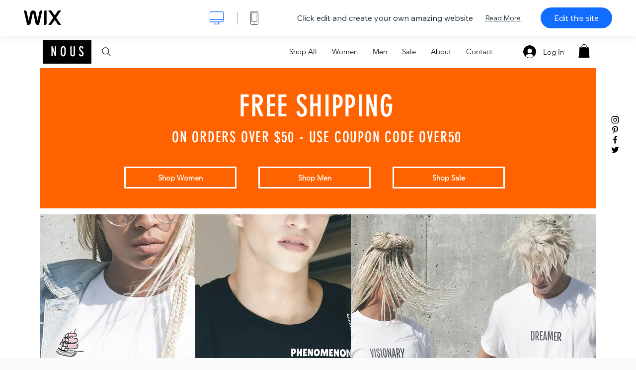

--- FILE ---
content_type: text/html; charset=utf-8
request_url: https://www.wix.com/website-template/view/html/2240
body_size: 6560
content:
<!doctype html>
<html>
  <head>
    <title>T-Shirt Store Website Template | WIX</title>
    
    <!-- BEGIN SENTRY -->
    <script id="sentry">
  (function(c,u,v,n,p,e,z,A,w){function k(a){if(!x){x=!0;var l=u.getElementsByTagName(v)[0],d=u.createElement(v);d.src=A;d.crossorigin="anonymous";d.addEventListener("load",function(){try{c[n]=r;c[p]=t;var b=c[e],d=b.init;b.init=function(a){for(var b in a)Object.prototype.hasOwnProperty.call(a,b)&&(w[b]=a[b]);d(w)};B(a,b)}catch(g){console.error(g)}});l.parentNode.insertBefore(d,l)}}function B(a,l){try{for(var d=m.data,b=0;b<a.length;b++)if("function"===typeof a[b])a[b]();var e=!1,g=c.__SENTRY__;"undefined"!==
  typeof g&&g.hub&&g.hub.getClient()&&(e=!0);g=!1;for(b=0;b<d.length;b++)if(d[b].f){g=!0;var f=d[b];!1===e&&"init"!==f.f&&l.init();e=!0;l[f.f].apply(l,f.a)}!1===e&&!1===g&&l.init();var h=c[n],k=c[p];for(b=0;b<d.length;b++)d[b].e&&h?h.apply(c,d[b].e):d[b].p&&k&&k.apply(c,[d[b].p])}catch(C){console.error(C)}}for(var f=!0,y=!1,q=0;q<document.scripts.length;q++)if(-1<document.scripts[q].src.indexOf(z)){f="no"!==document.scripts[q].getAttribute("data-lazy");break}var x=!1,h=[],m=function(a){(a.e||a.p||a.f&&
  -1<a.f.indexOf("capture")||a.f&&-1<a.f.indexOf("showReportDialog"))&&f&&k(h);m.data.push(a)};m.data=[];c[e]=c[e]||{};c[e].onLoad=function(a){h.push(a);f&&!y||k(h)};c[e].forceLoad=function(){y=!0;f&&setTimeout(function(){k(h)})};"init addBreadcrumb captureMessage captureException captureEvent configureScope withScope showReportDialog".split(" ").forEach(function(a){c[e][a]=function(){m({f:a,a:arguments})}});var r=c[n];c[n]=function(a,e,d,b,f){m({e:[].slice.call(arguments)});r&&r.apply(c,arguments)};
  var t=c[p];c[p]=function(a){m({p:a.reason});t&&t.apply(c,arguments)};f||setTimeout(function(){k(h)})})(window,document,"script","onerror","onunhandledrejection","Sentry","b4e7a2b423b54000ac2058644c76f718","https://static.parastorage.com/unpkg/@sentry/browser@5.27.4/build/bundle.min.js",{"dsn":"https://b4e7a2b423b54000ac2058644c76f718@sentry.wixpress.com/217"});
  </script>

    <script type="text/javascript">
    window.Sentry.onLoad(function () {
      window.Sentry.init({
        "release": "marketing-template-viewer@1.2609.0",
        "environment": "production",
        "allowUrls": undefined,
        "denyUrls": undefined
});
      window.Sentry.configureScope(function (scope) {
        scope.setUser({
          id: "null-user-id:fc6a4495-7830-492a-9276-eac074fe8fd6",
          clientId: "fc6a4495-7830-492a-9276-eac074fe8fd6",
        });
        scope.setExtra("user.authenticated", false);
        scope.setExtra("sessionId", "6313b798-53ac-43d9-9284-a949cd69e8a7");
      });
    });
    </script>
    <!-- END SENTRY -->
    <script src="https://static.parastorage.com/polyfill/v3/polyfill.min.js?features=default,es6,es7,es2017,es2018,es2019,fetch&flags=gated&unknown=polyfill"></script>

    <script>
        window.onWixFedopsLoggerLoaded = function () {
            window.fedopsLogger && window.fedopsLogger.reportAppLoadStarted('marketing-template-viewer');
        }
    </script>
    <script onload="onWixFedopsLoggerLoaded()" src="//static.parastorage.com/unpkg/@wix/fedops-logger@5.519.0/dist/statics/fedops-logger.bundle.min.js" crossorigin></script>

    <meta http-equiv="X-UA-Compatible" content="IE=Edge">
    
      <meta name="viewport" content="width=device-width, initial-scale=1.0, maximum-scale=1.0, user-scalable=no" />
    

    <link rel="icon" sizes="192x192" href="https://www.wix.com/favicon.ico" type="image/x-icon"/>
    <link rel="shortcut icon" href="https://www.wix.com/favicon.ico" type="image/x-icon"/>
    <link rel="apple-touch-icon" href="https://www.wix.com/favicon.ico" type="image/x-icon"/>

    <link rel="stylesheet" href="https://static.parastorage.com/services/third-party/fonts/Helvetica/fontFace.css">
    <link rel="stylesheet" href="https://static.parastorage.com/unpkg/@wix/wix-fonts@1.14.0/madefor.min.css">
    <link rel="stylesheet" href="https://static.parastorage.com/unpkg/@wix/wix-fonts@1.14.0/madeforDisplay.min.css">
    <link rel="stylesheet" href="//static.parastorage.com/services/marketing-template-viewer/1.2609.0/app.min.css">

    <meta name="description" content="For business or pleasure, weekend or weekday, your T-shirts are always in fashion, and this template makes the perfect platform for your store. Simply upload images of your designs, add descriptions and any additional information, write a little bit about yourself and your vision and boom! Your online store is ready to shake the web!">
    <meta name="author" content="Wixpress">
    <meta http-equiv="content-language" content="en"/>
    <meta http-equiv="content-type" content="text/html; charset=UTF-8"/>

    <meta property="og:title" content="T-Shirt Store Website Template | WIX"/>
    <meta property="og:type" content="website"/>
    <meta property="og:url" content="https://www.wix.com/website-template/view/html/2240"/>
    <meta property="og:image" content="//static.wixstatic.com/media//templates/image/fc5108c85f031d23fb82b28ad23b8b275db5895f8ef22f1e9761e444c0353af31638777331976.jpg"/>
    <meta content="Wix" property="og:site_name">
    <meta property="og:description" content="For business or pleasure, weekend or weekday, your T-shirts are always in fashion, and this template makes the perfect platform for your store. Simply upload images of your designs, add descriptions and any additional information, write a little bit about yourself and your vision and boom! Your online store is ready to shake the web!"/>
    <meta property="fb:admins" content="731184828"/>
    <meta name="fb:app_id" content="236335823061286"/>
    <meta name="google-site-verification" content="QXhlrY-V2PWOmnGUb8no0L-fKzG48uJ5ozW0ukU7Rpo"/>

    <link rel="canonical" href="https://www.wix.com/website-template/view/html/2240"/>

    
      <link
              rel="alternate"
              hreflang="cs"
              href="https://cs.wix.com/website-template/view/html/2240"
      />
    
      <link
              rel="alternate"
              hreflang="da"
              href="https://da.wix.com/website-template/view/html/2240"
      />
    
      <link
              rel="alternate"
              hreflang="de"
              href="https://de.wix.com/website-template/view/html/2240"
      />
    
      <link
              rel="alternate"
              hreflang="en"
              href="https://www.wix.com/website-template/view/html/2240"
      />
    
      <link
              rel="alternate"
              hreflang="es"
              href="https://es.wix.com/website-template/view/html/2240"
      />
    
      <link
              rel="alternate"
              hreflang="fr"
              href="https://fr.wix.com/website-template/view/html/2240"
      />
    
      <link
              rel="alternate"
              hreflang="hi"
              href="https://hi.wix.com/website-template/view/html/2240"
      />
    
      <link
              rel="alternate"
              hreflang="id"
              href="https://id.wix.com/website-template/view/html/2240"
      />
    
      <link
              rel="alternate"
              hreflang="it"
              href="https://it.wix.com/website-template/view/html/2240"
      />
    
      <link
              rel="alternate"
              hreflang="ja"
              href="https://ja.wix.com/website-template/view/html/2240"
      />
    
      <link
              rel="alternate"
              hreflang="ko"
              href="https://ko.wix.com/website-template/view/html/2240"
      />
    
      <link
              rel="alternate"
              hreflang="nl"
              href="https://nl.wix.com/website-template/view/html/2240"
      />
    
      <link
              rel="alternate"
              hreflang="no"
              href="https://no.wix.com/website-template/view/html/2240"
      />
    
      <link
              rel="alternate"
              hreflang="pl"
              href="https://pl.wix.com/website-template/view/html/2240"
      />
    
      <link
              rel="alternate"
              hreflang="pt"
              href="https://pt.wix.com/website-template/view/html/2240"
      />
    
      <link
              rel="alternate"
              hreflang="ru"
              href="https://ru.wix.com/website-template/view/html/2240"
      />
    
      <link
              rel="alternate"
              hreflang="sv"
              href="https://sv.wix.com/website-template/view/html/2240"
      />
    
      <link
              rel="alternate"
              hreflang="th"
              href="https://th.wix.com/website-template/view/html/2240"
      />
    
      <link
              rel="alternate"
              hreflang="tr"
              href="https://tr.wix.com/website-template/view/html/2240"
      />
    
      <link
              rel="alternate"
              hreflang="uk"
              href="https://uk.wix.com/website-template/view/html/2240"
      />
    
      <link
              rel="alternate"
              hreflang="vi"
              href="https://vi.wix.com/website-template/view/html/2240"
      />
    
      <link
              rel="alternate"
              hreflang="zh"
              href="https://zh.wix.com/website-template/view/html/2240"
      />
    
    
      <link rel="alternate" hreflang="x-default" href="https://www.wix.com/website-template/view/html/2240" />
    

    <script type="application/ld+json">{"@context":"https://schema.org","@type":"BreadcrumbList","itemListElement":[{"@type":"ListItem","position":1,"item":"https://www.wix.com","name":"Wix.com"},{"@type":"ListItem","position":2,"item":"https://www.wix.com/website/templates","name":"Website Templates"},{"@type":"ListItem","position":3,"item":"https://www.wix.com/website/templates/html/fashion-and-style","name":"Fashion &amp; Style"},{"@type":"ListItem","position":4,"item":"https://www.wix.com/website/templates/html/fashion-and-style/fashion","name":"Fashion"},{"@type":"ListItem","position":5,"name":"T-Shirt Store Website Template","item":"https://www.wix.com/website-template/view/html/2240"}]}</script>
  </head>
  <body>
    <script>
        window.onWixRecorderLoaded = function () {
            window.dispatchEvent(new Event('wixRecorderReady'));
        };
    </script>

    <script async src="//static.parastorage.com/unpkg-semver/wix-recorder/app.bundle.min.js"
            crossorigin onload="onWixRecorderLoaded()"></script>

    <script src="//static.parastorage.com/services/cookie-sync-service/1.347.20/embed-cidx.bundle.min.js"></script>
    <script src="//static.parastorage.com/services/tag-manager-client/1.1028.0/hostTags.bundle.min.js"></script>
    <div id="root"><span data-newcolorsbranding="true" class="wds_1_186_1_newColorsBranding__root wds_1_186_1_madefor__madefor"><div data-hook="app"><div data-hook="tool-bar" class="sbWfkE"><div class="Mn4893"><div class="bZOLNF"><a data-hook="logo" href="/" class="nHuSJZ"><span class="AV8G6s">wix.com</span></a></div><div class="wKSaYa"><button data-hook="desktop-view" class="is65hl sdsgLW"><span class="XFdFwl">show desktop view</span></button><hr class="hS1yv1"/><button data-hook="mobile-view" class="fB70N2"><span class="XFdFwl">show mobile view</span></button></div></div><div class="TYXuEX"><div class="RyxoSg"><p data-hook="tool-bar-title" class="VaexPL">Click edit and create your own amazing website</p><a data-hook="info-view" class="bggdgE" tabindex="0" role="dialog" href="#">Read More</a><a class="Ydu4WK" data-hook="editor-link" href="https://manage.wix.com/edit-template/from-intro?originTemplateId=97c52d73-badc-4953-ae75-febebad84e62&amp;editorSessionId=BADF88B0-13BB-4C8A-8A6B-309D6AA2641F" target="_blank" tabindex="0">Edit this site</a></div></div></div><div data-hook="template-demo" class="CJ4D6R"><div data-hook="desktop-view" class="Woz8P7"><iframe data-hook="desktop-iframe" src="https://www.wix.com/demone2/t-shirt-store" title="T-Shirt Store" width="100%" height="100%" class="eZTjsa"></iframe></div></div><div data-hook="info-pop-up" class="M05QSQ"><div class="E0wHmq"><button data-hook="card-close" class="eds_d0"><span class="ydbrSa">close info popup</span></button><div class="qLnKwP"><h1 data-hook="card-title" class="PHJvhr">T-Shirt Store - Website Template</h1><div class="CEjC4K"><h3 data-hook="card-good-for-title" class="xqspyG">Good For:</h3><p data-hook="card-good-for" class="gsbPc5">Online t-shirt stores, trendy fashion boutiques, and accessory shops</p></div><div class="CEjC4K"><h3 class="xqspyG">Description:</h3><p data-hook="card-description" class="gsbPc5">For business or pleasure, weekend or weekday, your T-shirts are always in fashion, and this template makes the perfect platform for your store. Simply upload images of your designs, add descriptions and any additional information, write a little bit about yourself and your vision and boom! Your online store is ready to shake the web!</p></div></div><div class="KiqsRq"><a data-hook="card-editor-url" class="XpwCp3 sKD7vO" target="_blank" href="https://manage.wix.com/edit-template/from-intro?originTemplateId=97c52d73-badc-4953-ae75-febebad84e62&amp;editorSessionId=BADF88B0-13BB-4C8A-8A6B-309D6AA2641F">Edit Now</a></div></div></div></div></span></div>
    <script>
        window.__BASEURL__ = "https:\u002F\u002Fwww.wix.com\u002Fwebsite-template\u002Fview\u002Fhtml\u002F";
        window.__INITIAL_I18N__ = {"locale":"en","resources":{"errorPage.templatesLinkText":"Templates","template.viewer.page.title":"{{- title}} Website Template | WIX","template.viewer.studio.page.title":"{{- title}} Responsive Template | Wix Studio","template.viewer.studio.page.description":"This {{- title}} is ready to be customized to your exact needs. Click \"Edit Template\" and try it on any device","template_button_label":"Edit Website","template_seeFeatures_label":"See All Features","template_expand_examples_text":"Great for","template_expand_header":"Template Features","template.viewer.title":"Click edit and create your own amazing website","template.viewer.title.chooseTemplate":"Choose template and create your amazing website","template.viewer.saveTemplate.button":"Save Template","template.viewer.choose.button":"Choose Template","template.viewer.edit.button":"Edit this site","template.viewer.read.more":"Read More","template.viewer.back":"Back","template.viewer.info.edit.button":"Edit Now","template.viewer.price":"Price:","template.viewer.info.title":"{{- title}} - Website Template","template.viewer.info.goodFor":"Good For:","template.viewer.info.description":"Description:","template.viewer.info.desktop.only.notice":"Edit this template by going to Wix.com from your desktop, where you can customise any of our beautiful templates.","template.viewer.see.all.templates":"See All Templates","template.viewer.seeAllExpressions":"See all expressions","template.viewer.goToBiggerScreen":"To start designing, go to your desktop.","template.viewer.getStarted":"Get Started","template.viewer.startNow":"Start Now","template.viewer.features":"Features","template.viewer.allFeatures":"All Features","template.viewer.expressions":"Expressions","template.viewer.tutorials":"Tutorials","template.viewer.updatesAndReleases":"Updates & Releases","template.viewer.comingSoon":"Coming soon","template.viewer.academy":"Academy","template.viewer.editTemplate":"Edit Template","template.viewer.header.backToTemplates":"Back to Templates","template.viewer.hint.copyPaste.title":"Tip: ","template.viewer.hint.copyPaste.text":"You can save sections that you like from this template to reuse on your Studio sites. ","template.viewer.hint.copyPaste.urlTitle":"Learn more","a11y.desktop.button":"show desktop view","a11y.mobile.button":"show mobile view","a11y.close.popup.button":"close info popup","toolbar.tooltip.desktop":"1001px & up","toolbar.tooltip.tablet":"751 to 1000px","toolbar.tooltip.mobile":"320 to 750px","errorPage.4xx.title":"We couldn't find the template you're looking for","errorPage.5xx.title":"We couldn't load our template","errorPage.subTitle":"Error {{- code }}","errorPage.4xx.details":"Try searching for another template \u003Clink\u003Ehere\u003C\u002Flink\u003E.","errorPage.5xx.details":"A temporary technical issue on our end stopped us from loading this page. Please wait a few minutes and then try again.","errorPage.5xx.action":"Refresh","seo.breadcrumbs.home":"Wix.com","seo.breadcrumbs.websiteTemplates":"Website Templates","seo.breadcrumbs.studioTemplates":"Studio Templates","seo.breadcrumbs.template":"{{- title}} Website Template","template.viewer.v2.choose.button":"Choose Template","template.viewer.v2.edit.button":"Edit This Site","template.viewer.v2.demo.button":"View Demo Site","template.viewer.v2.template.info":"This template is good for","template.viewer.v2.template.details":"About this template","template.viewer.v2.template.apps":"Main apps","template.viewer.v2.template.apps.description":"This template comes with the following main functionalities:","template.viewer.v2.demo.template.name":"{{name}} Website Template","template.viewer.v2.template.likeThis.title":"Templates like this","template.viewer.v2.template.button.edit":"Edit","template.viewer.v2.template.button.view":"View","template.viewer.v2.template.button.view_details":"View Details","template.viewer.v2.header.description":"Click edit and create your own amazing website","template.viewer.v2.header.chooseTemplate":"Choose template and create your amazing website","template.viewer.v2.demo.template.view":"View in Full Screen","APP_PORTFOLIO":"Wix Portfolio","APP_PORTFOLIO_DESCRIPTION":"Showcase your work in a beautiful portfolio","APP_DONATIONS":"Wix Donations","APP_DONATIONS_DESCRIPTION":"Collect and manage online donations","APP_EVENTS":"Wix Events","APP_EVENTS_DESCRIPTION":"Create events, sell tickets & track RSVPs","APP_BOOKINGS":"Wix Bookings","APP_BOOKINGS_DESCRIPTION":"Let clients schedule appointments on your site","APP_BLOG":"Wix Blog","APP_BLOG_DESCRIPTION":"Write posts to drive traffic and share your ideas","APP_MENUS":"Wix Restaurants Menus","APP_MENUS_DESCRIPTION":"Create and display your menu online","APP_ORDERS":"Wix Restaurants Orders","APP_ORDERS_DESCRIPTION":"Take online orders for pickup and delivery","APP_RESERVATIONS":"Wix Table Reservations","APP_RESERVATIONS_DESCRIPTION":"Take reservations 24\u002F7 directly from your site","APP_STORES":"Wix Stores","APP_STORES_DESCRIPTION":"Sell your products or find new products to sell","APP_PLANS":"Wix Pricing Plans","APP_PLANS_DESCRIPTION":"Sell subscriptions & memberships","APP_PROGRAMS":"Wix Online Programs","APP_PROGRAMS_DESCRIPTION":"Build and sell multi-step programs","APP_HOTELS":"Wix Hotels","APP_HOTELS_DESCRIPTION":"Manage and grow your hospitality business","APP_CHAT":"Wix Chat","APP_CHAT_DESCRIPTION":"Let your site’s visitors reach out 24\u002F7","APP_FORMS":"Wix Forms","APP_FORMS_DESCRIPTION":"Capture leads, collect payments and more","APP_INSTAGRAM":"Instagram Feed (New)","APP_INSTAGRAM_DESCRIPTION":"Display your pics & videos from Instagram","APP_VIDEO":"Wix Video","APP_VIDEO_DESCRIPTION":"Share, stream and sell your videos","APP_MUSIC":"Wix Music","APP_MUSIC_DESCRIPTION":"Stream and sell your music commission-free","APP_GROUPS":"Wix Groups","APP_GROUPS_DESCRIPTION":"Host & manage monetizable online communities","APP_FILE_SHARE":"Wix File Share","APP_FILE_SHARE_DESCRIPTION":"Create a shared site library for site members","thankYou.error.title":"Sorry, something went wrong!","thankYou.error.description":"There’s a technical problem on our end. Please re-select your template and try saving again.","thankYou.error.cta":"View Templates","thankYou.wixOwnerAppBanner.cta":"Install","thankYou.wixOwnerAppBanner.description":"Get the Wix app, build and manage your site on the go","thankYou.success.title":"The template you saved was sent to your email","thankYou.success.alternativeTitle":"Your template will be sent to your email shortly","thankYou.success.description":"Open from desktop to start creating your site.","template.newMobileFlow.preview.saveTemplate":"Save Template"}};
        window.__INITIAL_STATE__ = {"viewMode":"desktop","isInfoShown":false,"isEditButtonHidden":false,"template":{"title":"T-Shirt Store","description":"For business or pleasure, weekend or weekday, your T-shirts are always in fashion, and this template makes the perfect platform for your store. Simply upload images of your designs, add descriptions and any additional information, write a little bit about yourself and your vision and boom! Your online store is ready to shake the web!","image":"\u002Ftemplates\u002Fimage\u002Ffc5108c85f031d23fb82b28ad23b8b275db5895f8ef22f1e9761e444c0353af31638777331976.jpg","slug":"2240","lng":"en","languages":["cs","da","de","en","es","fr","hi","id","it","ja","ko","nl","no","pl","pt","ru","sv","th","tr","uk","vi","zh"],"templatePrice":"ECOM","docUrl":"https:\u002F\u002Fwww.wix.com\u002Fdemone2\u002Ft-shirt-store","editorUrl":"https:\u002F\u002Fmanage.wix.com\u002Fedit-template\u002Ffrom-intro?originTemplateId=97c52d73-badc-4953-ae75-febebad84e62&editorSessionId=BADF88B0-13BB-4C8A-8A6B-309D6AA2641F","goodFor":"Online t-shirt stores, trendy fashion boutiques, and accessory shops","siteId":"3ea3a68e-c5a7-4baf-8ca4-50ce3a7f5f33","mobileImage":{"type":"MOBILE","url":"\u002Ftemplates\u002Fimage\u002F204b99f814c5dcc2318a4f12e7647d40dd87a555ff6396fa46223d0e322ed2411638777337156.jpg","absoluteUrl":"https:\u002F\u002Fimages-wixmp-530a50041672c69d335ba4cf.wixmp.com\u002Ftemplates\u002Fimage\u002F204b99f814c5dcc2318a4f12e7647d40dd87a555ff6396fa46223d0e322ed2411638777337156.jpg","alt":"mobile image"},"desktopImage":{"type":"DESKTOP","url":"\u002Ftemplates\u002Fimage\u002Ffc5108c85f031d23fb82b28ad23b8b275db5895f8ef22f1e9761e444c0353af31638777331976.jpg","absoluteUrl":"https:\u002F\u002Fimages-wixmp-530a50041672c69d335ba4cf.wixmp.com\u002Ftemplates\u002Fimage\u002Ffc5108c85f031d23fb82b28ad23b8b275db5895f8ef22f1e9761e444c0353af31638777331976.jpg","alt":"desktop image"},"metaSiteId":"97c52d73-badc-4953-ae75-febebad84e62","editorSessionId":"BADF88B0-13BB-4C8A-8A6B-309D6AA2641F","isResponsive":false,"isStudio":false,"templateId":"11bcec66-c203-4432-9a6e-efc27736b513","url":"https:\u002F\u002Fwww.wix.com\u002Fdemone2\u002Ft-shirt-store","apps":[{"appDefId":"SiteMembers"},{"appDefId":"ProvidedMailingService"},{"appDefId":"141fbfae-511e-6817-c9f0-48993a7547d1"},{"appDefId":"1505b775-e885-eb1b-b665-1e485d9bf90e"},{"appDefId":"225dd912-7dea-4738-8688-4b8c6955ffc2"},{"appDefId":"14517e1a-3ff0-af98-408e-2bd6953c36a2"},{"appDefId":"135c3d92-0fea-1f9d-2ba5-2a1dfb04297e"},{"appDefId":"1380b703-ce81-ff05-f115-39571d94dfcd"},{"appDefId":"b976560c-3122-4351-878f-453f337b7245"},{"appDefId":"215238eb-22a5-4c36-9e7b-e7c08025e04e"},{"appDefId":"14cffd81-5215-0a7f-22f8-074b0e2401fb"},{"appDefId":"969262e4-c158-4692-8193-a5f335524bff"},{"appDefId":"Contacts"},{"appDefId":"49a4ef91-9d6e-43ff-94de-88cb5481cdf5"},{"appDefId":"1484cb44-49cd-5b39-9681-75188ab429de"},{"appDefId":"HtmlWeb"},{"appDefId":"139ef4fa-c108-8f9a-c7be-d5f492a2c939"},{"appDefId":"4b10fcce-732d-4be3-9d46-801d271acda9"},{"appDefId":"4aebd0cb-fbdb-4da7-b5d1-d05660a30172"},{"appDefId":"14cc59bc-f0b7-15b8-e1c7-89ce41d0e0c9"},{"appDefId":"CloudSiteExtension"},{"appDefId":"14c92d28-031e-7910-c9a8-a670011e062d"},{"appDefId":"e593b0bd-b783-45b8-97c2-873d42aacaf4"},{"appDefId":"2f70e2b4-ff36-472e-bdb9-ce393b13669e"}]},"activeExperiments":["TemplateViewerEnableSeoBreadcrumbs"],"config":{"locale":"en","dealerCmsTranslationsUrl":"\u002F\u002Fstatic.parastorage.com\u002Fservices\u002Fdealer-cms-translations\u002F1.7355.0\u002F","dealerLightboxUrl":"\u002F\u002Fstatic.parastorage.com\u002Fservices\u002Fdealer-lightbox\u002F2.0.260\u002F"},"userData":{"isLoggedIn":false},"mostRelatedCategories":[{"categoryId":"ef02976b-36f5-441d-984c-2c082d117ac7","displayName":"Fashion & Style","slug":"fashion-and-style","type":"BUSINESS"},{"categoryId":"4d5b24d8-1665-4b18-b826-5eb3f345d088","displayName":"Fashion","slug":"fashion","type":"BUSINESS"}]};
        window.__BI__ = {"siteId":"3ea3a68e-c5a7-4baf-8ca4-50ce3a7f5f33","editorSessionId":"BADF88B0-13BB-4C8A-8A6B-309D6AA2641F"};
        window.__DEVICE__ = "desktop";
        window.__CONSENT_POLICY__ = {"essential":true,"functional":true,"analytics":true,"advertising":true,"dataToThirdParty":true};
    </script>

    <script src="//static.parastorage.com/unpkg/react@18.2.0/umd/react.production.min.js" crossorigin></script>
    <script src="//static.parastorage.com/unpkg/react-dom@18.2.0/umd/react-dom.production.min.js" crossorigin></script>
    <script src="//static.parastorage.com/services/cookie-consent-policy-client/1.966.0/app.bundle.min.js"></script>

    
      <script src="//static.parastorage.com/services/dealer-lightbox/2.0.260/dealer-lightbox.bundle.min.js"></script>
    

    <script src="//static.parastorage.com/services/marketing-template-viewer/1.2609.0/app.bundle.min.js"></script>
  </body>
</html>


--- FILE ---
content_type: text/css; charset=utf-8
request_url: https://static.parastorage.com/services/dealer-lightbox/2.0.260/dealer-lightbox-module.min.css
body_size: 2716
content:
@import url(https://static.parastorage.com/unpkg/@wix/wix-fonts@1.11.0/madeforDisplay.min.css);@import url(https://static.parastorage.com/unpkg/@wix/wix-fonts@1.11.0/madefor.min.css);.AMxDB._68fkF,.AMxDB.wV2aJ{-webkit-animation:_6GGzK .8s;animation:_6GGzK .8s;-webkit-animation-fill-mode:forwards;animation-fill-mode:forwards}._68fkF{position:fixed;top:0;left:0;height:100%;width:100%;display:flex;justify-content:center;align-items:center}._2w1dL{background-color:hsla(0,0%,100%,.8)}._2w1dL,._29RL7{-webkit-animation:N94r6 .65s;animation:N94r6 .65s}._29RL7{background-color:rgba(0,0,0,.7)}.wV2aJ{cursor:pointer;position:fixed;right:60px;top:60px;width:18px;height:18px;transition:transform .4s cubic-bezier(.19,1,.22,1)}.wV2aJ:hover{transform:rotate(90deg);color:#4eb7f5}.bh4wm{-webkit-animation:woysX .65s;animation:woysX .65s}@-webkit-keyframes N94r6{0%{opacity:0}to{opacity:1}}@keyframes N94r6{0%{opacity:0}to{opacity:1}}@-webkit-keyframes _6GGzK{0%{opacity:.95}to{opacity:0}}@keyframes _6GGzK{0%{opacity:.95}to{opacity:0}}@-webkit-keyframes woysX{0%{transform:translateY(3%);opacity:0}to{transform:translateY(0);opacity:1}}@keyframes woysX{0%{transform:translateY(3%);opacity:0}to{transform:translateY(0);opacity:1}}.Zg8n7{display:inline-block;position:relative;border-radius:12px;font-family:Helvetica Neue,Helvetica,Arial,sans-serif;font-size:14px;line-height:1.42857143;-webkit-font-smoothing:antialiased;margin:0}@font-face{font-family:HelveticaNeueW01-UltLt;src:url(//static.parastorage.com/services/third-party/fonts/Helvetica/Fonts/41774233-b9da-44be-b252-6a7b612fb1c7.eot#iefix);src:url(//static.parastorage.com/services/third-party/fonts/Helvetica/Fonts/41774233-b9da-44be-b252-6a7b612fb1c7.eot#iefix) format("eot"),url(//static.parastorage.com/services/third-party/fonts/Helvetica/Fonts/4bff1fbb-b4bf-4d95-9c47-efcb14384e36.woff) format("woff"),url(//static.parastorage.com/services/third-party/fonts/Helvetica/Fonts/7f1f2a7d-3837-4c93-b373-f03c5da3f9a1.ttf) format("truetype"),url(//static.parastorage.com/services/third-party/fonts/Helvetica/Fonts/d9f2752a-8d82-4cf1-b82f-109c1105be7f.svg#d9f2752a-8d82-4cf1-b82f-109c1105be7f) format("svg")}@font-face{font-family:HelveticaNeueW01-Thin;src:url(//static.parastorage.com/services/third-party/fonts/Helvetica/Fonts/56be84de-9d60-4089-8df0-0ea6ec786b84.eot#iefix);src:url(//static.parastorage.com/services/third-party/fonts/Helvetica/Fonts/56be84de-9d60-4089-8df0-0ea6ec786b84.eot#iefix) format("eot"),url(//static.parastorage.com/services/third-party/fonts/Helvetica/Fonts/50d35bbc-dfd4-48f1-af16-cf058f69421d.woff) format("woff"),url(//static.parastorage.com/services/third-party/fonts/Helvetica/Fonts/278bef59-6be1-4800-b5ac-1f769ab47430.ttf) format("truetype"),url(//static.parastorage.com/services/third-party/fonts/Helvetica/Fonts/2e309b1b-08b8-477f-bc9e-7067cf0af0b3.svg#2e309b1b-08b8-477f-bc9e-7067cf0af0b3) format("svg")}@font-face{font-family:HelveticaNeueW02-UltLt;src:url(//static.parastorage.com/services/third-party/fonts/Helvetica/Fonts/787ee748-9cce-45a0-910b-6b5c6e87e327.eot#iefix);src:url(//static.parastorage.com/services/third-party/fonts/Helvetica/Fonts/787ee748-9cce-45a0-910b-6b5c6e87e327.eot#iefix) format("eot"),url(//static.parastorage.com/services/third-party/fonts/Helvetica/Fonts/84558c76-9f1b-44d2-ac62-d7937f43809b.woff) format("woff"),url(//static.parastorage.com/services/third-party/fonts/Helvetica/Fonts/411a88fe-e483-4fb8-af42-8369ebb1138d.ttf) format("truetype"),url(//static.parastorage.com/services/third-party/fonts/Helvetica/Fonts/6dfe33a4-0ad5-4c85-8e01-f48ecfe3c167.svg#6dfe33a4-0ad5-4c85-8e01-f48ecfe3c167) format("svg")}@font-face{font-family:HelveticaNeueW02-Thin;src:url(//static.parastorage.com/services/third-party/fonts/Helvetica/Fonts/30b6ffc3-3b64-40dd-9ff8-a3a850daf535.eot#iefix);src:url(//static.parastorage.com/services/third-party/fonts/Helvetica/Fonts/30b6ffc3-3b64-40dd-9ff8-a3a850daf535.eot#iefix) format("eot"),url(//static.parastorage.com/services/third-party/fonts/Helvetica/Fonts/775a65da-14aa-4634-be95-6724c05fd522.woff) format("woff"),url(//static.parastorage.com/services/third-party/fonts/Helvetica/Fonts/988eaaa7-5565-4f65-bb17-146b650ce9e9.ttf) format("truetype"),url(//static.parastorage.com/services/third-party/fonts/Helvetica/Fonts/3503a1a6-91c3-4c42-8e66-2ea7b2b57541.svg#3503a1a6-91c3-4c42-8e66-2ea7b2b57541) format("svg")}@font-face{font-family:HelveticaNeueW01-45Ligh;src:url(//static.parastorage.com/services/third-party/fonts/Helvetica/Fonts/ae1656aa-5f8f-4905-aed0-93e667bd6e4a.eot#iefix);src:url(//static.parastorage.com/services/third-party/fonts/Helvetica/Fonts/ae1656aa-5f8f-4905-aed0-93e667bd6e4a.eot#iefix) format("eot"),url(//static.parastorage.com/services/third-party/fonts/Helvetica/Fonts/530dee22-e3c1-4e9f-bf62-c31d510d9656.woff) format("woff"),url(//static.parastorage.com/services/third-party/fonts/Helvetica/Fonts/688ab72b-4deb-4e15-a088-89166978d469.ttf) format("truetype"),url(//static.parastorage.com/services/third-party/fonts/Helvetica/Fonts/7816f72f-f47e-4715-8cd7-960e3723846a.svg#7816f72f-f47e-4715-8cd7-960e3723846a) format("svg")}@font-face{font-family:HelveticaNeueW01-55Roma;src:url(//static.parastorage.com/services/third-party/fonts/Helvetica/Fonts/b7693a83-b861-4aa6-85e0-9ecf676bc4d6.eot#iefix);src:url(//static.parastorage.com/services/third-party/fonts/Helvetica/Fonts/b7693a83-b861-4aa6-85e0-9ecf676bc4d6.eot#iefix) format("eot"),url(//static.parastorage.com/services/third-party/fonts/Helvetica/Fonts/bcf54343-d033-41ee-bbd7-2b77df3fe7ba.woff) format("woff"),url(//static.parastorage.com/services/third-party/fonts/Helvetica/Fonts/b0ffdcf0-26da-47fd-8485-20e4a40d4b7d.ttf) format("truetype"),url(//static.parastorage.com/services/third-party/fonts/Helvetica/Fonts/da09f1f1-062a-45af-86e1-2bbdb3dd94f9.svg#da09f1f1-062a-45af-86e1-2bbdb3dd94f9) format("svg")}@font-face{font-family:HelveticaNeueW01-65Medi;font-weight:700;src:url(//static.parastorage.com/services/third-party/fonts/Helvetica/Fonts/07fe0fec-b63f-4963-8ee1-535528b67fdb.eot#iefix);src:url(//static.parastorage.com/services/third-party/fonts/Helvetica/Fonts/07fe0fec-b63f-4963-8ee1-535528b67fdb.eot#iefix) format("eot"),url(//static.parastorage.com/services/third-party/fonts/Helvetica/Fonts/60be5c39-863e-40cb-9434-6ebafb62ab2b.woff) format("woff"),url(//static.parastorage.com/services/third-party/fonts/Helvetica/Fonts/4c6503c9-859b-4d3b-a1d5-2d42e1222415.ttf) format("truetype"),url(//static.parastorage.com/services/third-party/fonts/Helvetica/Fonts/36c182c6-ef98-4021-9b0d-d63122c2bbf5.svg#36c182c6-ef98-4021-9b0d-d63122c2bbf5) format("svg")}@font-face{font-family:HelveticaNeueW01-75Bold;src:url(//static.parastorage.com/services/third-party/fonts/Helvetica/Fonts/c07fef9e-a934-42d7-92ad-69205f2b8a00.eot#iefix);src:url(//static.parastorage.com/services/third-party/fonts/Helvetica/Fonts/c07fef9e-a934-42d7-92ad-69205f2b8a00.eot#iefix) format("eot"),url(//static.parastorage.com/services/third-party/fonts/Helvetica/Fonts/14ff6081-326d-4dae-b778-d7afa66166fc.woff) format("woff"),url(//static.parastorage.com/services/third-party/fonts/Helvetica/Fonts/8fda1e47-19be-46c7-8d83-8d4fb35572f0.ttf) format("truetype"),url(//static.parastorage.com/services/third-party/fonts/Helvetica/Fonts/f751c8ae-1057-46d9-8d74-62592e002568.svg#f751c8ae-1057-46d9-8d74-62592e002568) format("svg")}@font-face{font-family:HelveticaNeueW01-95Blac;src:url(//static.parastorage.com/services/third-party/fonts/Helvetica/Fonts/b26ccb58-f2e3-47aa-a83a-02861bf54862.eot#iefix);src:url(//static.parastorage.com/services/third-party/fonts/Helvetica/Fonts/b26ccb58-f2e3-47aa-a83a-02861bf54862.eot#iefix) format("eot"),url(//static.parastorage.com/services/third-party/fonts/Helvetica/Fonts/74649485-cd74-443e-9d54-331ccd448900.woff) format("woff"),url(//static.parastorage.com/services/third-party/fonts/Helvetica/Fonts/feb77f4f-9e6b-4f88-909a-66199fd402ed.ttf) format("truetype"),url(//static.parastorage.com/services/third-party/fonts/Helvetica/Fonts/2e490192-e531-4236-9c55-90daaad4a34e.svg#2e490192-e531-4236-9c55-90daaad4a34e) format("svg")}@font-face{font-family:HelveticaNeueW02-45Ligh;src:url(//static.parastorage.com/services/third-party/fonts/Helvetica/Fonts/88fcd49a-13c7-4d0c-86b1-ad1e258bd75d.eot#iefix);src:url(//static.parastorage.com/services/third-party/fonts/Helvetica/Fonts/88fcd49a-13c7-4d0c-86b1-ad1e258bd75d.eot#iefix) format("eot"),url(//static.parastorage.com/services/third-party/fonts/Helvetica/Fonts/9a2e4855-380f-477f-950e-d98e8db54eac.woff) format("woff"),url(//static.parastorage.com/services/third-party/fonts/Helvetica/Fonts/fa82d0ee-4fbd-4cc9-bf9f-226ad1fcbae2.ttf) format("truetype"),url(//static.parastorage.com/services/third-party/fonts/Helvetica/Fonts/48d599a6-92b5-4d43-a4ac-8959f6971853.svg#48d599a6-92b5-4d43-a4ac-8959f6971853) format("svg")}@font-face{font-family:HelveticaNeueW02-55Roma;src:url(//static.parastorage.com/services/third-party/fonts/Helvetica/Fonts/0b3a3fca-0fad-402b-bd38-fdcbad1ef776.eot#iefix);src:url(//static.parastorage.com/services/third-party/fonts/Helvetica/Fonts/0b3a3fca-0fad-402b-bd38-fdcbad1ef776.eot#iefix) format("eot"),url(//static.parastorage.com/services/third-party/fonts/Helvetica/Fonts/d5af76d8-a90b-4527-b3a3-182207cc3250.woff) format("woff"),url(//static.parastorage.com/services/third-party/fonts/Helvetica/Fonts/1d238354-d156-4dde-89ea-4770ef04b9f9.ttf) format("truetype"),url(//static.parastorage.com/services/third-party/fonts/Helvetica/Fonts/b68875cb-14a9-472e-8177-0247605124d7.svg#b68875cb-14a9-472e-8177-0247605124d7) format("svg")}@font-face{font-family:HelveticaNeueW02-65Medi;font-weight:700;src:url(//static.parastorage.com/services/third-party/fonts/Helvetica/Fonts/55f60419-09c3-42bd-b81f-1983ff093852.eot#iefix);src:url(//static.parastorage.com/services/third-party/fonts/Helvetica/Fonts/55f60419-09c3-42bd-b81f-1983ff093852.eot#iefix) format("eot"),url(//static.parastorage.com/services/third-party/fonts/Helvetica/Fonts/5b4a262e-3342-44e2-8ad7-719998a68134.woff) format("woff"),url(//static.parastorage.com/services/third-party/fonts/Helvetica/Fonts/4a3ef5d8-cfd9-4b96-bd67-90215512f1e5.ttf) format("truetype"),url(//static.parastorage.com/services/third-party/fonts/Helvetica/Fonts/58ab5075-53ea-46e6-9783-cbb335665f88.svg#58ab5075-53ea-46e6-9783-cbb335665f88) format("svg")}@font-face{font-family:HelveticaNeueW02-75Bold;src:url(//static.parastorage.com/services/third-party/fonts/Helvetica/Fonts/db853e0e-929b-4272-b420-c946c954cf3a.eot#iefix);src:url(//static.parastorage.com/services/third-party/fonts/Helvetica/Fonts/db853e0e-929b-4272-b420-c946c954cf3a.eot#iefix) format("eot"),url(//static.parastorage.com/services/third-party/fonts/Helvetica/Fonts/4a9c62ab-b359-4081-8383-a0d1cdebd111.woff) format("woff"),url(//static.parastorage.com/services/third-party/fonts/Helvetica/Fonts/db5f9ba6-05a4-433a-9461-0a6f257a0c3a.ttf) format("truetype"),url(//static.parastorage.com/services/third-party/fonts/Helvetica/Fonts/25e09910-ffc3-4fc4-b0d1-db9a95dface8.svg#25e09910-ffc3-4fc4-b0d1-db9a95dface8) format("svg")}@font-face{font-family:HelveticaNeueW02-95Blac;src:url(//static.parastorage.com/services/third-party/fonts/Helvetica/Fonts/c8ec8ade-129c-47df-86b4-f9f1cd69ac15.eot#iefix);src:url(//static.parastorage.com/services/third-party/fonts/Helvetica/Fonts/c8ec8ade-129c-47df-86b4-f9f1cd69ac15.eot#iefix) format("eot"),url(//static.parastorage.com/services/third-party/fonts/Helvetica/Fonts/6d5b06b3-f8db-4de6-aa46-2a6de9569b51.woff) format("woff"),url(//static.parastorage.com/services/third-party/fonts/Helvetica/Fonts/86438896-04f9-4558-a21a-e7a6d6061591.ttf) format("truetype"),url(//static.parastorage.com/services/third-party/fonts/Helvetica/Fonts/c486d95f-f220-435d-8a83-5d9497f04c49.svg#c486d95f-f220-435d-8a83-5d9497f04c49) format("svg")}@font-face{font-family:HelveticaNeueW10-45Ligh;src:url(//static.parastorage.com/services/third-party/fonts/Helvetica/Fonts/5b85c7cc-6ad4-4226-83f5-9d19e2974123.eot#iefix);src:url(//static.parastorage.com/services/third-party/fonts/Helvetica/Fonts/5b85c7cc-6ad4-4226-83f5-9d19e2974123.eot#iefix) format("eot"),url(//static.parastorage.com/services/third-party/fonts/Helvetica/Fonts/835e7b4f-b524-4374-b57b-9a8fc555fd4e.woff) format("woff"),url(//static.parastorage.com/services/third-party/fonts/Helvetica/Fonts/2c694ef6-9615-473e-8cf4-d8d00c6bd973.ttf) format("truetype"),url(//static.parastorage.com/services/third-party/fonts/Helvetica/Fonts/3fc84193-a13f-4fe8-87f7-238748a4ac54.svg#3fc84193-a13f-4fe8-87f7-238748a4ac54) format("svg")}@font-face{font-family:HelveticaNeueW10-65Medi;font-weight:700;src:url(//static.parastorage.com/services/third-party/fonts/Helvetica/Fonts/7092fdcc-7036-48ce-ae23-cfbc9be2e3b0.eot#iefix);src:url(//static.parastorage.com/services/third-party/fonts/Helvetica/Fonts/7092fdcc-7036-48ce-ae23-cfbc9be2e3b0.eot#iefix) format("eot"),url(//static.parastorage.com/services/third-party/fonts/Helvetica/Fonts/5b29e833-1b7a-40ab-82a5-cfd69c8650f4.woff) format("woff"),url(//static.parastorage.com/services/third-party/fonts/Helvetica/Fonts/b0298148-2d59-44d1-9ec9-1ca6bb097603.ttf) format("truetype"),url(//static.parastorage.com/services/third-party/fonts/Helvetica/Fonts/ae1dea8c-a953-4845-b616-74a257ba72e6.svg#ae1dea8c-a953-4845-b616-74a257ba72e6) format("svg")}@font-face{font-family:HelveticaNeueW10-75Bold;src:url(//static.parastorage.com/services/third-party/fonts/Helvetica/Fonts/41fb73ed-90c8-456d-838e-254f4dfda106.eot#iefix);src:url(//static.parastorage.com/services/third-party/fonts/Helvetica/Fonts/41fb73ed-90c8-456d-838e-254f4dfda106.eot#iefix) format("eot"),url(//static.parastorage.com/services/third-party/fonts/Helvetica/Fonts/d85949a1-c37a-43f7-9d09-fb056acf0c27.woff) format("woff"),url(//static.parastorage.com/services/third-party/fonts/Helvetica/Fonts/5289fb0d-053f-4fac-9c67-2d02365d6d05.ttf) format("truetype"),url(//static.parastorage.com/services/third-party/fonts/Helvetica/Fonts/1376b116-8954-4534-8045-eabe8e2fcaa4.svg#1376b116-8954-4534-8045-eabe8e2fcaa4) format("svg")}@font-face{font-family:HelveticaNeueW10-95Blac;src:url(//static.parastorage.com/services/third-party/fonts/Helvetica/Fonts/35f91c73-f2f1-4dd3-83ee-3649dc7ff4ed.eot#iefix);src:url(//static.parastorage.com/services/third-party/fonts/Helvetica/Fonts/35f91c73-f2f1-4dd3-83ee-3649dc7ff4ed.eot#iefix) format("eot"),url(//static.parastorage.com/services/third-party/fonts/Helvetica/Fonts/b1d7b778-bdf9-4ff3-b4e8-8cdabf234863.woff) format("woff"),url(//static.parastorage.com/services/third-party/fonts/Helvetica/Fonts/27bdcc15-be32-4f6c-a7df-12494376e947.ttf) format("truetype"),url(//static.parastorage.com/services/third-party/fonts/Helvetica/Fonts/3af50121-f334-4e73-b155-b105e0029509.svg#3af50121-f334-4e73-b155-b105e0029509) format("svg")}@font-face{font-family:HelveticaNeueW10-35Thin;src:url(//static.parastorage.com/services/third-party/fonts/Helvetica/Fonts/93b6bf6a-418e-4a8f-8f79-cb9c99ef3e32.eot#iefix);src:url(//static.parastorage.com/services/third-party/fonts/Helvetica/Fonts/93b6bf6a-418e-4a8f-8f79-cb9c99ef3e32.eot#iefix) format("eot"),url(//static.parastorage.com/services/third-party/fonts/Helvetica/Fonts/c881c21b-4148-4a11-a65d-f35e42999bc8.woff) format("woff"),url(//static.parastorage.com/services/third-party/fonts/Helvetica/Fonts/03634cf1-a9c9-4e13-b049-c90d830423d4.ttf) format("truetype"),url(//static.parastorage.com/services/third-party/fonts/Helvetica/Fonts/1bc99c0a-298b-46f9-b325-18b5e5169795.svg#1bc99c0a-298b-46f9-b325-18b5e5169795) format("svg")}@font-face{font-family:HelveticaNeueW10-25UltL;src:url(//static.parastorage.com/services/third-party/fonts/Helvetica/Fonts/072d8516-5d40-44bc-b694-65b3c8bd8fa5.eot#iefix);src:url(//static.parastorage.com/services/third-party/fonts/Helvetica/Fonts/072d8516-5d40-44bc-b694-65b3c8bd8fa5.eot#iefix) format("eot"),url(//static.parastorage.com/services/third-party/fonts/Helvetica/Fonts/723fd1ed-5aad-454d-af88-3711c5caf1c7.woff) format("woff"),url(//static.parastorage.com/services/third-party/fonts/Helvetica/Fonts/2a81d94e-d365-4f5f-9957-7e96414d6a72.ttf) format("truetype"),url(//static.parastorage.com/services/third-party/fonts/Helvetica/Fonts/6be38bc3-96b3-47e3-a9ef-e1a184b54d64.svg#6be38bc3-96b3-47e3-a9ef-e1a184b54d64) format("svg")}@font-face{font-family:HelveticaNeueW10-55Roma;src:url(//static.parastorage.com/services/third-party/fonts/Helvetica/Fonts/f1feaed7-6bce-400a-a07e-a893ae43a680.eot#iefix);src:url(//static.parastorage.com/services/third-party/fonts/Helvetica/Fonts/f1feaed7-6bce-400a-a07e-a893ae43a680.eot#iefix) format("eot"),url(//static.parastorage.com/services/third-party/fonts/Helvetica/Fonts/8ac9e38d-29c6-41ea-8e47-4ae4d2b1a4e1.woff) format("woff"),url(//static.parastorage.com/services/third-party/fonts/Helvetica/Fonts/4bd09087-655e-4abb-844c-dccdeb68003d.ttf) format("truetype"),url(//static.parastorage.com/services/third-party/fonts/Helvetica/Fonts/df234d87-eada-4058-aa80-5871e7fbe1c3.svg#df234d87-eada-4058-aa80-5871e7fbe1c3) format("svg")}._9q1RD{font-family:HelveticaNeueW02-45Ligh,sans-serif,meiryo,hiragino kaku gothic,Ariel}.q5DaV{font-family:HelveticaNeueW01-UltLt,HelveticaNeueW02-UltLt,HelveticaNeueW10-25UltL,meiryo,Nanum Gothic,sans-serif}.VAVvB{font-family:HelveticaNeueW01-Thin,HelveticaNeueW02-Thin,HelveticaNeueW10-35Thin,meiryo,Nanum Gothic,sans-serif}.TFnTd{font-family:HelveticaNeueW01-45Ligh,HelveticaNeueW02-45Ligh,HelveticaNeueW10-45Ligh,meiryo,Nanum Gothic,sans-serif}.ESTEP{font-family:HelveticaNeueW01-55Roma,HelveticaNeueW02-55Roma,HelveticaNeueW10-55Roma,meiryo,Nanum Gothic,sans-serif}.-y\+NE{font-family:HelveticaNeueW01-65Medi,HelveticaNeueW02-65Medi,HelveticaNeueW10-65Medi,meiryo,Nanum Gothic,sans-serif}.Mj5Tx{font-family:HelveticaNeueW01-75Bold,HelveticaNeueW02-75Bold,HelveticaNeueW10-75Bold,meiryo,Nanum Gothic,sans-serif}.RNllH{font-family:HelveticaNeueW01-95Blac,HelveticaNeueW02-95Blac,HelveticaNeueW10-95Blac,meiryo,Nanum Gothic,sans-serif}.mtYA3{font-weight:var(--wix-font-weight-regular,400)}._1APwQ,.mtYA3{font-family:var(--wix-font-stack,Madefor)}._1APwQ{font-weight:var(--wix-font-weight-bold,700)}.oSvWW{font-family:var(--wix-font-stack,Madefor);font-weight:var(--wix-font-weight-xbold,800)}.RpkjS{font-weight:var(--wix-font-weight-regular,400)}.EbDmu,.RpkjS{font-family:Madefor Display,var(--wix-font-stack,Madefor)}.EbDmu{font-weight:var(--wix-font-weight-bold,700)}.IZLRG{font-family:Madefor Display,var(--wix-font-stack,Madefor);font-weight:var(--wix-font-weight-xbold,800)}._3z5c1{position:absolute;border:1px solid transparent}.FqGqW{border-radius:2000px;transition:background-color .2s,color .2s,border-color .2s}.DgTFZ,.FqGqW{cursor:pointer}.DgTFZ{text-decoration:none}.DgTFZ:focus{box-shadow:0 0 0 1px #fff,0 0 0 3px #116dff}